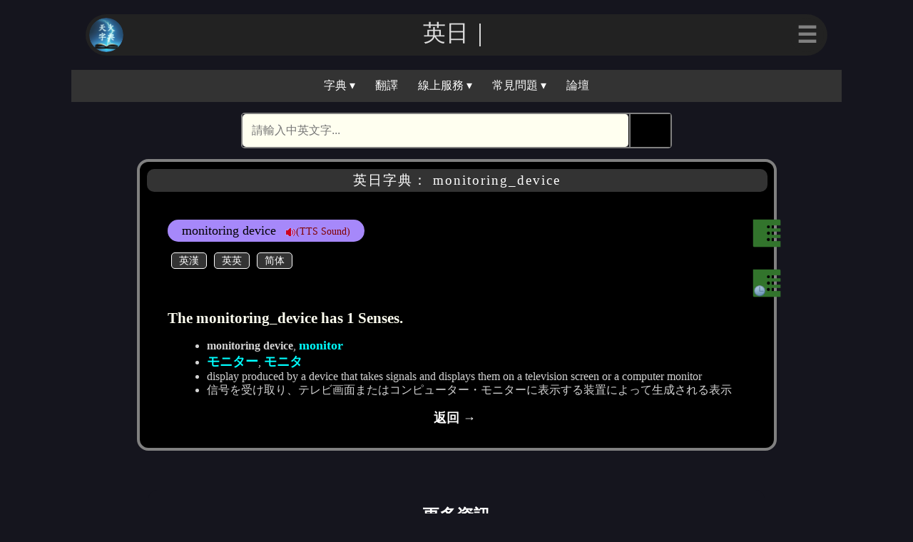

--- FILE ---
content_type: text/html; charset=UTF-8
request_url: https://cdict.info/ejquery/monitoring%20device
body_size: 2935
content:
<!DOCTYPE html>
<html>
<head>
<script>const skey = "NjMwaHIxZmpxZWhnNmtua3QwZzdrMWIwdjI=";</script><script>const boardid = "59a39b341e5afd9aef4e0804dcb719d6dec427d8ec8990cc1750dd899f9b3895";</script><script>const boardpub = "npub1zuq3trsphgp977297lzl3ypnz3dsmjkkc6qdvcsuw6efv5gu7kgshfj2kc";</script><script>const relaykey = "3097168401932329739";</script><script>var logined = false;</script><script>var lvcolor = "gray"</script><script async src="https://pagead2.googlesyndication.com/pagead/js/adsbygoogle.js?client=ca-pub-5764628994581928" crossorigin="anonymous"></script><script>var dictname = "英日字典"; function search_dict(){ var action_src = "https://cdict.info/ejquery/" + document.getElementsByName("word")[0].value; var search_form = document.getElementById("searchform"); search_form.action = action_src ; } </script><meta charset="utf-8">
<meta name="viewport" content="width=device-width, initial-scale=1">
<link rel="icon" type="image/svg" href="https://cdict.info/dict.png"/>
<meta property="og:type" content="website">
<meta name="twitter:card" content="summary_large_image">
<title></title>
<meta property="og:title" content="">
<meta name="twitter:title" content="">
<meta name="description" content="英漢/漢英/英英/英日/中文/康熙/說文解字 線上電子字典">
<meta property="og:description" content="英漢/漢英/英英/英日/中文/康熙/說文解字 線上電子字典">
<meta name="twitter:description" content="英漢/漢英/英英/英日/中文/康熙/說文解字 線上電子字典">
<meta property="og:image" content="">
<meta name="twitter:image" content="">
<meta property="og:url" content="http://cdict.info">
<meta name="twitter:url" content="http://cdict.info">
<link rel="stylesheet" type="text/css" href="https://cdict.info/menu.css">
<link rel="stylesheet" type="text/css" href="https://cdict.info/lightning.css">
<link rel="stylesheet" type="text/css" href="https://cdict.info/result.css">
<link rel="stylesheet" type="text/css" href="https://cdict.info/nostr.css">
<script src="https://cdict.info/menu.js"></script>
<script src="https://cdict.info/lightning.js"></script>
<script src="https://cdict.info/webln.js"></script>
</head>
<body class="body-theme">
<dialog id="login_dialog"><div class="login_qr" id="login_qr"></div></dialog>
<dialog id="list_dialog"><div class="bclose"><a href="Javascript:void(0)" onclick="poplist();">✕</a></div><div class="btitle">相關字詞組</div><div id="lbox" class="lbox"><ul><li><a href="https://cdict.info/ejquery/monitoring device">monitoring device</a></li>
</ul></div></dialog>
<dialog id="history_dialog"><div class="bclose"><a href="Javascript:void(0)" onclick="pophistory();">✕</a></div><div class="btitle">最近查詢過的單字</div><div id="lbox" class="lbox"><ul class="bysysop"><li><a href="https://cdict.info/ejquery/monitoring_device">monitoring_device</a></li></ul></div></dialog>
<dialog id="error_message"><p id="error_text"></p><form method="dialog"><button>關閉</button></form></dialog>
<div class="head-theme">
    
    <div class="w-nav">
    <div class="w-nav-img"><a href="https://cdict.info"><img src="https://cdict.info/dict.png"/></a></div>
    <div class="w-nav-title" id="w-nav-t">天火字典</div>
    <div class="dropdownm">
    <button class="w-nav-button" id="w-nav-button">☰</button>
    <div class="dropdown-mcontent" id="myDropdown">
<a href="javascript:void(0)" onclick="Jslogin();"><span class="emoji">⚡️</span>登入</a>
    <a href="https://cdict.info/?lo=profile"><span class="emoji">🆔</span>會員資料</a>
    <a href="https://cdict.info/?lo=wallet"><span class="emoji">₿</span>錢包</a>
    <a href="https://cdict.info/?lo=configure"><span class="emoji">⚙️</span>系統設定</a>
    <a href="https://cdict.info/?lo=donate"><span class="emoji">🎁</span>贊助本站</a>
    </div>
    </div>
    </div>
</div>
<div class="navbarbox">
<div class="navbar">
  <div class="dropdown">
  <button class="dropbtn" onclick="myFunction()">字典 ▾</button>
  <div class="dropdown-content" id="myDropdown1">
    <a href="https://cdict.info">英漢字典</a>
    <a href="https://cdict.info/?lo=equery">英英字典</a>
    <a href="https://cdict.info/?lo=ejquery">英日字典</a>
    <a href="https://cdict.info/?lo=cjquery">中日字典</a>
    <a href="https://chinese.cdict.info">中文字典</a>
    <a href="https://kx.cdict.info">康熙字典</a>
    <a href="https://kx.cdict.info/?lo=shuowen">說文解字</a>
  </div>
  </div> 
  <a href="https://cdict.info/?lo=translate">翻譯</a>
  <div class="dropdown">
  <button class="dropbtn" onclick="myFunction()">線上服務 ▾</button>
  <div class="dropdown-content" id="myDropdown1">
    <a href="https://convert.cdict.info">繁體簡體轉換</a>
    <a href="https://cdict.info/?lo=espeak">TTS 即時語音</a>
    <a href="https://ebook.cdict.info">天火藏書</a>
    <a href="https://yijing.cdict.info">易經資源網</a>
    <a href="https://cdict.info/?lo=util">工具程式</a>
  </div>
  </div> 
  <div class="dropdown">
  <button class="dropbtn" onclick="myFunction()">常見問題 ▾</button>
  <div class="dropdown-content" id="myDropdown">
    <a href="https://cdict.info/?lo=faq1">有關登入</a>
    <a href="https://cdict.info/?lo=faq2">有關錢包</a>
    <a href="https://cdict.info/?lo=faq3">有關 Nostr </a>
  </div>
  </div> 
  <a href="#bbs">論壇</a>
</div>
</div>
   <script> animateText(); 
            document.getElementById("w-nav-button").style.color = lvcolor;
   </script>
   <div class="search-container">
      <form id="searchform" class="searchform" action="index.php" method="post" onsubmit="search_dict()" name="searchform">
      <input id="word" name="word" type="text" class="searchTerm" placeholder="請輸入中英文字..." onfocus="if (this.value == '請輸入中英文字...') {this.value = '';}" onblur="if (this.value == '') {this.value = '請輸入中英文字...';}">
      <button type="submit">🕵</button>
     </form>
   </div>

<div class="body-scroll">
<div class="card-data"><h3>英日字典： monitoring_device</h3>   <div class="content-data"><div class="resultbox"><div class="bartop">monitoring device<a href="javascript:playtts('fulltext=monitoring_device')" style="text-decoration:none">&nbsp;&nbsp;&nbsp;<img src="https://cdict.info/png/audio.png">(TTS Sound)</a></div><div class="xbox"><div class="linktop"><button type="button" class="lbutton" onclick="window.location.href='https://cdict.info/query/monitoring device'">英漢</button><button type="button" class="lbutton"  onclick="window.location.href='https://cdict.info/equery/monitoring device'">英英</button><button type="button" class="lbutton" onclick="window.location.href='https://cdict.info/gbquery/monitoring device'">简体</button></div><br> </div><br><p><h4> The monitoring_device has 1 Senses.</h4></p><p><ul><li> <b>monitoring device</b>, <a href="https://cdict.info/ejquery/monitor">monitor</a></li><li> <a href="https://cdict.info/ejquery/モニター">モニター</a>, <a href="https://cdict.info/ejquery/モニタ">モニタ</a></li><li>display produced by a device that takes signals and displays them on a television screen or a computer monitor</li><li>信号を受け取り、テレビ画面またはコンピューター・モニターに表示する装置によって生成される表示</li></ul></p></div><a class="centerback" href="Javascript:void(0)" onclick="onBackClick('copyright')">返回 → </a>  </div><div class="listsbox">  <a href="Javascript:void(0)" onclick="poplist()"><img src="https://cdict.info/png/lists.png"></a></div><div class="historybox">  <a href="Javascript:void(0)" onclick="pophistory()"><img src="https://cdict.info/png/history.png"></a></div></div><div class="footer">
  <h2>更多資訊</h2>
  <div>
  <div class="footer-content">
    <div class="footer-content-l">
     <ul>
     <li><a href="https://cdict.info">首頁</a></li>
     <li><a href="https://cdict.info/?lo=about">關於本站</a></li>
     <li><a href="https://cdict.info/?lo=donate">贊助本站</a></li>
     </ul>
    </div>
  </div>
  <div class="footer-content">
    <div class="footer-content-r">
     <ul>
     <li><a href="https://cdict.info/?lo=support">系統支持</a></li>
     <li><a href="https://cdict.info/?lo=api">API 使用</a></li>
     <li><a href="https://cdict.info/?lo=other">其他</a></li>
     </ul>
    </div>
  </div>
  </div>
<div class="footer-banner">© Copyright 2023 | 天火字典設計</div>
  <div class="footer-bottom">
  <a id="cookie" href="https://cdict.info/?lo=cookie">Cookie</a> | <a id="copyright" href="https://cdict.info/?lo=copyright">著作權</a> | <a id="privacy" href="https://cdict.info/?lo=privacy">隱私權</a> | <a id="duty" href="https://cdict.info/?lo=duty">免責條款</a> | <a id="term" href="https://cdict.info/?lo=term">服務條款</a>
  </div>
</div>
</div>
</body>
</html>



--- FILE ---
content_type: text/html; charset=utf-8
request_url: https://www.google.com/recaptcha/api2/aframe
body_size: 268
content:
<!DOCTYPE HTML><html><head><meta http-equiv="content-type" content="text/html; charset=UTF-8"></head><body><script nonce="lYRlFaQ3XLxxcXpDuNM1nw">/** Anti-fraud and anti-abuse applications only. See google.com/recaptcha */ try{var clients={'sodar':'https://pagead2.googlesyndication.com/pagead/sodar?'};window.addEventListener("message",function(a){try{if(a.source===window.parent){var b=JSON.parse(a.data);var c=clients[b['id']];if(c){var d=document.createElement('img');d.src=c+b['params']+'&rc='+(localStorage.getItem("rc::a")?sessionStorage.getItem("rc::b"):"");window.document.body.appendChild(d);sessionStorage.setItem("rc::e",parseInt(sessionStorage.getItem("rc::e")||0)+1);localStorage.setItem("rc::h",'1769884867254');}}}catch(b){}});window.parent.postMessage("_grecaptcha_ready", "*");}catch(b){}</script></body></html>

--- FILE ---
content_type: application/javascript
request_url: https://cdict.info/webln.js
body_size: 724
content:
var weblnflag = false;

async function detectWebLNProvider(timeoutParam) {
  const timeout = timeoutParam ?? 3000;
  const interval = 100;
  let handled = false;

  return new Promise((resolve) => {
    if (window.webln) {
      handleWebLN();
    } else {
      document.addEventListener("webln:ready", handleWebLN, { once: true });

      let i = 0;
      const checkInterval = setInterval(function() {
        if (window.webln || i >= timeout/interval) {
          handleWebLN();
          clearInterval(checkInterval);
        }
        i++;
      }, interval);
    }

    function handleWebLN() {
      if (handled) {
        return;
      }
      handled = true;

      document.removeEventListener("webln:ready", handleWebLN);

      if (window.webln) {

        resolve(window.webln);
      } else {
        resolve(null);
      }
    }
  });
}

async function pay(invoice) {

  if(typeof window.webln === 'undefined')
    return;

   await webln.enable();
   const payment = await webln.sendPayment(invoice);
   console.log(payment);
}

async function invoice(sendamount) {
  if(typeof window.webln === 'undefined')
    return;

   await webln.enable();
   const invoice = await webln.makeInvoice({
       amount: sendamount,
       comment: "alby test",
   });
   console.log(invoice);
}


async function connect() {
   if(typeof window.webln === 'undefined')
      return;
   try {
      await window.webln.enable();
   } catch(err) { 
      console.log(err);
   }
   location.reload();
}



async function pay2() {
//  const comment = document.getElementById("message").value;
  const comment = "get value";
  const { invoice, params, successAction, validatePreimage } =
    await LnurlPay.requestInvoice({
      lnUrlOrAddress: "ben@lnurl.com",
      tokens: 10,
      comment: comment,
    });

  if (window.webln) {
    await webln.enable();

    const payResponse = await webln.sendPayment(invoice);

    document.getElementById("preimage").innerHTML = payResponse.preimage;

    if (validatePreimage(payResponse.preimage)) {
      document.getElementById("success").append("yay, paid -- ");
    } else {
      alert("fail");
    }
  } else {
    alert("NO webln enabled");
  }
}
